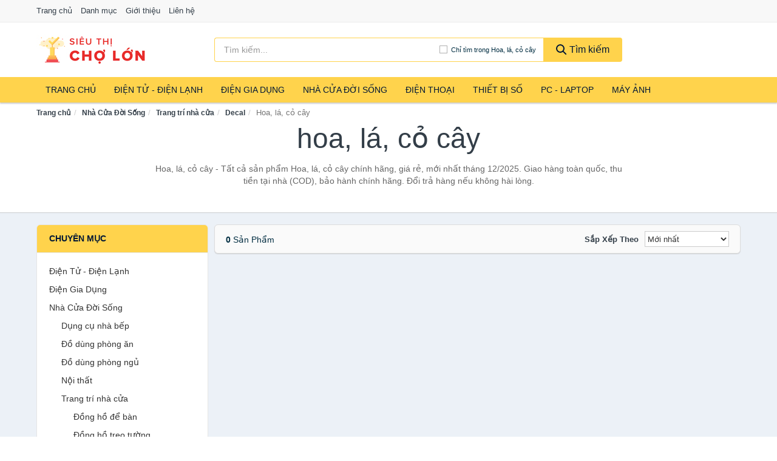

--- FILE ---
content_type: text/html; charset=UTF-8
request_url: https://sieuthicholon.com/hoa-la-co-cay-23844/
body_size: 9577
content:
<!DOCTYPE html><html lang="vi"><head prefix="og: http://ogp.me/ns# fb: http://ogp.me/ns/fb# article: http://ogp.me/ns/article#"><meta charset="utf-8"><!--[if IE]><meta http-equiv='X-UA-Compatible' content='IE=edge,chrome=1'><![endif]--><meta name="viewport" content="width=device-width,minimum-scale=1,initial-scale=1"><title>Hoa, lá, cỏ cây chính hãng, giá rẻ, mới nhất tháng 12/2025, Giao hàng, bảo hành toàn quốc | SieuThiChoLon.com</title><meta name="description" content="Hoa, lá, cỏ cây - Tất cả sản phẩm Hoa, lá, cỏ cây chính hãng, giá rẻ, mới nhất tháng 12/2025. Giao hàng toàn quốc, thu tiền tại nhà (COD), bảo hành chính hãng. Đổi trả hàng nếu không hài lòng."><meta name="keywords" content="Hoa, lá, cỏ cây chính hãng, giá rẻ, mới nhất tháng 12/2025. Giao hàng toàn quốc, thu tiền tại nhà (COD), bảo hành chính hãng. Đổi trả hàng nếu không hài lòng."><meta name="robots" content="noodp"/><meta itemprop="name" content="Hoa, lá, cỏ cây chính hãng, giá rẻ, mới nhất tháng 12/2025, Giao hàng, bảo hành toàn quốc | SieuThiChoLon.com"><meta itemprop="description" content="Hoa, lá, cỏ cây - Tất cả sản phẩm Hoa, lá, cỏ cây chính hãng, giá rẻ, mới nhất tháng 12/2025. Giao hàng toàn quốc, thu tiền tại nhà (COD), bảo hành chính hãng. Đổi trả hàng nếu không hài lòng."><meta itemprop="image" content="https://salt.tikicdn.com/cache/280x280/ts/product/cc/df/81/9790cb183f7887a3619542abc867f0ad.jpg"><meta name="twitter:card" content="summary"><meta name="twitter:site" content="SieuThiChoLon.com"><meta name="twitter:title" content="Hoa, lá, cỏ cây chính hãng, giá rẻ, mới nhất tháng 12/2025, Giao hàng, bảo hành toàn quốc | SieuThiChoLon.com"><meta name="twitter:description" content="Hoa, lá, cỏ cây - Tất cả sản phẩm Hoa, lá, cỏ cây chính hãng, giá rẻ, mới nhất tháng 12/2025. Giao hàng toàn quốc, thu tiền tại nhà (COD), bảo hành chính hãng. Đổi trả hàng nếu không hài lòng."><meta name="twitter:creator" content="@SieuThiChoLon"><meta name="twitter:image" content="https://salt.tikicdn.com/cache/280x280/ts/product/cc/df/81/9790cb183f7887a3619542abc867f0ad.jpg"><meta property="og:title" content="Hoa, lá, cỏ cây chính hãng, giá rẻ, mới nhất tháng 12/2025, Giao hàng, bảo hành toàn quốc | SieuThiChoLon.com" /><meta property="og:type" content="website" /><meta property="og:url" content="https://sieuthicholon.com/hoa-la-co-cay-23844/" /><meta property="og:image" content="https://salt.tikicdn.com/cache/280x280/ts/product/cc/df/81/9790cb183f7887a3619542abc867f0ad.jpg" /><meta property="og:description" content="Hoa, lá, cỏ cây - Tất cả sản phẩm Hoa, lá, cỏ cây chính hãng, giá rẻ, mới nhất tháng 12/2025. Giao hàng toàn quốc, thu tiền tại nhà (COD), bảo hành chính hãng. Đổi trả hàng nếu không hài lòng." /><meta property="og:locale" content="vi_VN" /><meta property="og:site_name" content="Siêu Thị Chợ Lớn" /><meta property="fb:app_id" content="486377225278667"/><link rel="canonical" href="https://sieuthicholon.com/hoa-la-co-cay-23844/" /><link rel="apple-touch-icon" sizes="180x180" href="https://c.mgg.vn/d/sieuthicholon.com/img/icons/apple-touch-icon.png"><link rel="icon" type="image/png" sizes="32x32" href="https://c.mgg.vn/d/sieuthicholon.com/img/icons/favicon-32x32.png"><link rel="icon" type="image/png" sizes="16x16" href="https://c.mgg.vn/d/sieuthicholon.com/img/icons/favicon-16x16.png"><link rel="manifest" href="https://sieuthicholon.com/webmanifest.json"><link rel="mask-icon" href="https://c.mgg.vn/d/sieuthicholon.com/img/icons/safari-pinned-tab.svg" color="#ffd34c"><link rel="shortcut icon" href="/favicon.ico"><meta name="apple-mobile-web-app-title" content="Siêu Thị Chợ Lớn"><meta name="application-name" content="Siêu Thị Chợ Lớn"><meta name="msapplication-TileColor" content="#e72b39"><meta name="msapplication-TileImage" content="https://c.mgg.vn/d/sieuthicholon.com/img/icons/mstile-144x144.png"><meta name="msapplication-config" content="https://c.mgg.vn/d/sieuthicholon.com/img/icons/browserconfig.xml"><meta name="theme-color" content="#ffd34c"><style type="text/css">html{font-family:-apple-system,BlinkMacSystemFont,"Segoe UI",Roboto,"Helvetica Neue",Arial,"Noto Sans",sans-serif,"Apple Color Emoji","Segoe UI Emoji","Segoe UI Symbol","Noto Color Emoji";-webkit-text-size-adjust:100%;-ms-text-size-adjust:100%}body{margin:0}article,aside,details,figcaption,figure,footer,header,hgroup,main,menu,nav,section,summary{display:block}audio,canvas,progress,video{display:inline-block;vertical-align:baseline}audio:not([controls]){display:none;height:0}[hidden],template{display:none}a{background-color:transparent}a:active,a:hover{outline:0}abbr[title]{border-bottom:1px dotted}b,strong{font-weight:600}dfn{font-style:italic}h1{margin:.67em 0;font-size:2em}mark{color:#000;background:#ff0}small{font-size:80%}sub,sup{position:relative;font-size:75%;line-height:0;vertical-align:baseline}sup{top:-.5em}sub{bottom:-.25em}img{border:0}svg:not(:root){overflow:hidden}figure{margin:1em 40px}hr{height:0;-webkit-box-sizing:content-box;-moz-box-sizing:content-box;box-sizing:content-box}pre{overflow:auto}code,kbd,pre,samp{font-family:monospace,monospace;font-size:1em}button,input,optgroup,select,textarea{margin:0;font:inherit;color:inherit}button{overflow:visible}button,select{text-transform:none}button,html input[type=button],input[type=reset],input[type=submit]{-webkit-appearance:button;cursor:pointer}button[disabled],html input[disabled]{cursor:default}button::-moz-focus-inner,input::-moz-focus-inner{padding:0;border:0}input{line-height:normal}input[type=checkbox],input[type=radio]{-webkit-box-sizing:border-box;-moz-box-sizing:border-box;box-sizing:border-box;padding:0}input[type=number]::-webkit-inner-spin-button,input[type=number]::-webkit-outer-spin-button{height:auto}input[type=search]{-webkit-box-sizing:content-box;-moz-box-sizing:content-box;box-sizing:content-box;-webkit-appearance:textfield}input[type=search]::-webkit-search-cancel-button,input[type=search]::-webkit-search-decoration{-webkit-appearance:none}fieldset{padding:.35em .625em .75em;margin:0 2px;border:1px solid silver}legend{padding:0;border:0}textarea{overflow:auto}optgroup{font-weight:600}table{border-spacing:0;border-collapse:collapse}td,th{padding:0}</style><link href="https://c.mgg.vn/d/sieuthicholon.com/css/s1.css" rel="stylesheet"><!--[if lt IE 9]><script src="https://oss.maxcdn.com/html5shiv/3.7.3/html5shiv.min.js"></script><script src="https://oss.maxcdn.com/respond/1.4.2/respond.min.js"></script><![endif]--><script src="https://cdn.onesignal.com/sdks/OneSignalSDK.js" async=""></script><script>var OneSignal = window.OneSignal || [];OneSignal.push(function() {OneSignal.init({appId: "7862d126-b5d8-4dd9-b11e-443f13daf6e6"});});</script></head><body itemscope="" itemtype="http://schema.org/WebPage"><div id="header-top"><header itemscope="" itemtype="http://schema.org/WPHeader"><div id="top-header" class="hidden-xs"><div class="container"><div class="row"><div class="col-sm-12"><a href="https://sieuthicholon.com/" title="Trang chủ">Trang chủ</a> <a href="https://sieuthicholon.com/danh-muc/" title="Danh mục">Danh mục</a> <a href="https://sieuthicholon.com/p/gioi-thieu.html" title="Giới thiệu">Giới thiệu</a> <a href="https://sieuthicholon.com/p/lien-he.html" title="Liên hệ">Liên hệ</a></div></div></div></div><div id="main-header"><div class="container"><div class="row"><div class="col-xs-12 col-sm-4 col-md-3"><button type="button" class="visible-xs bnam-menu is-closed" data-toggle="offcanvas" aria-label="Menu"><span class="hamb-top"></span><span class="hamb-middle"></span><span class="hamb-bottom"></span></button><a href="https://sieuthicholon.com/" class="logo" itemprop="headline" title="SieuThiChoLon.com"><img data-original="https://c.mgg.vn/d/sieuthicholon.com/img/logo_header.jpg" class="lazy" alt="Siêu Thị Chợ Lớn" src="[data-uri]" width="auto" height="auto"><noscript><img src="https://c.mgg.vn/d/sieuthicholon.com/img/logo_header.jpg" alt="Siêu Thị Chợ Lớn" srcset="https://c.mgg.vn/d/sieuthicholon.com/img/logo_header@2x.jpg 2x"></noscript><span class="hidden" itemprop="description">Siêu Thị Chợ Lớn</span></a></div><div id="header-search" class="hidden-xs col-sm-8 col-md-7"><form method="GET" action="https://sieuthicholon.com/" itemprop="potentialAction" itemscope="" itemtype="http://schema.org/SearchAction"><meta itemprop="target" content="https://sieuthicholon.com/?s={s}"><div class="input-group form"><input type="text" name="s" class="form-control" placeholder="Tìm kiếm..." aria-label="Tìm kiếm thương hiệu" value="" id="search-top"><span class="input-group-btn"><span class="btn search-category" data-cat='hoa-la-co-cay-23844'>Chỉ tìm trong Hoa, lá, cỏ cây</span><button class="btn btn-search-top" type="submit"><span class="s-icon"><span class="s-icon-circle"></span><span class="s-icon-rectangle"></span></span> Tìm kiếm</button></span></div></form></div></div></div></div></header></div><div id="search-mobi" class="container visible-xs"><div class="row"><div class="col-xs-12"><form method="GET" action="https://sieuthicholon.com/"><div class="input-group form"><input name="s" class="search-top form-control" placeholder="Tìm kiếm..." value="" type="text" aria-label="Tìm kiếm thương hiệu"><span class="input-group-btn"><button class="btn btn-danger btn-search-top" type="submit">Tìm kiếm</button></span></div></form></div></div></div><div id="header-nav"><div class="container"><nav id="main-nav" itemscope itemtype="http://schema.org/SiteNavigationElement" aria-label="Main navigation"><ul class="menu"><li><a href="https://sieuthicholon.com/" title="Trang chủ">Trang chủ</a></li><li class="dropdown"><a href="https://sieuthicholon.com/dien-tu-dien-lanh-4335/" title="Điện Tử - Điện Lạnh">Điện Tử - Điện Lạnh</a><ul class="dropdown-menu"><li><a href="https://sieuthicholon.com/tivi-5129/" title="Tivi">Tivi</a></li><li><a href="https://sieuthicholon.com/am-thanh-phu-kien-tivi-26682/" title="Âm thanh & Phụ kiện Tivi">Âm thanh & Phụ kiện Tivi</a></li><li><a href="https://sieuthicholon.com/may-giat-3976/" title="Máy giặt">Máy giặt</a></li><li><a href="https://sieuthicholon.com/may-say-quan-ao-3977/" title="Máy sấy quần áo">Máy sấy quần áo</a></li><li><a href="https://sieuthicholon.com/may-rua-chen-3978/" title="Máy rửa chén">Máy rửa chén</a></li><li><a href="https://sieuthicholon.com/may-lanh-may-dieu-hoa-3979/" title="Máy lạnh - Máy điều hòa">Máy lạnh - Máy điều hòa</a></li><li><a href="https://sieuthicholon.com/may-nuoc-nong-3980/" title="Máy nước nóng">Máy nước nóng</a></li><li><a href="https://sieuthicholon.com/tu-lanh-2442/" title="Tủ lạnh">Tủ lạnh</a></li><li><a href="https://sieuthicholon.com/tu-dong-tu-mat-3982/" title="Tủ đông - Tủ mát">Tủ đông - Tủ mát</a></li><li><a href="https://sieuthicholon.com/tu-uop-ruou-3983/" title="Tủ ướp rượu">Tủ ướp rượu</a></li><li><a href="https://sieuthicholon.com/phu-kien-dien-lanh-8188/" title="Phụ kiện điện lạnh">Phụ kiện điện lạnh</a></li></ul></li><li class="dropdown o-col"><a href="https://sieuthicholon.com/dien-gia-dung-1996/" title="Điện Gia Dụng">Điện Gia Dụng</a><ul class="dropdown-menu"><li><a href="https://sieuthicholon.com/do-dung-nha-bep-1998/" title="Đồ dùng nhà bếp">Đồ dùng nhà bếp</a></li><li><a href="https://sieuthicholon.com/thiet-bi-gia-dinh-2060/" title="Thiết bị gia đình">Thiết bị gia đình</a></li></ul></li><li class="dropdown"><a href="https://sieuthicholon.com/nha-cua-doi-song-1997/" title="Nhà Cửa Đời Sống">Nhà Cửa Đời Sống</a><ul class="dropdown-menu"><li><a href="https://sieuthicholon.com/nha-bep-2065/" title="Dụng cụ nhà bếp">Dụng cụ nhà bếp</a></li><li><a href="https://sieuthicholon.com/phong-an-2068/" title="Đồ dùng phòng ăn">Đồ dùng phòng ăn</a></li><li><a href="https://sieuthicholon.com/do-dung-phong-ngu-8427/" title="Đồ dùng phòng ngủ">Đồ dùng phòng ngủ</a></li><li><a href="https://sieuthicholon.com/noi-that-2264/" title="Nội thất">Nội thất</a></li><li><a href="https://sieuthicholon.com/trang-tri-nha-cua-2087/" title="Trang trí nhà cửa">Trang trí nhà cửa</a></li><li><a href="https://sieuthicholon.com/den-thiet-bi-chieu-sang-2129/" title="Đèn & thiết bị chiếu sáng">Đèn & thiết bị chiếu sáng</a></li><li><a href="https://sieuthicholon.com/ngoai-troi-san-vuon-2337/" title="Ngoài trời & sân vườn">Ngoài trời & sân vườn</a></li><li><a href="https://sieuthicholon.com/do-dung-va-thiet-bi-nha-tam-2080/" title="Đồ dùng và thiết bị nhà tắm">Đồ dùng và thiết bị nhà tắm</a></li><li><a href="https://sieuthicholon.com/sua-chua-nha-cua-2088/" title="Sửa chữa nhà cửa">Sửa chữa nhà cửa</a></li><li><a href="https://sieuthicholon.com/nhac-cu-10182/" title="Nhạc cụ">Nhạc cụ</a></li><li><a href="https://sieuthicholon.com/hoa-tuoi-va-cay-canh-18966/" title="Hoa tươi và cây cảnh">Hoa tươi và cây cảnh</a></li><li><a href="https://sieuthicholon.com/thiet-bi-dieu-khien-thong-minh-20606/" title="Thiết bị điều khiển thông minh">Thiết bị điều khiển thông minh</a></li><li><a href="https://sieuthicholon.com/dung-cu-diet-chuot-con-trung-23118/" title="Dụng cụ diệt chuột, côn trùng">Dụng cụ diệt chuột, côn trùng</a></li><li><a href="https://sieuthicholon.com/pin-va-dung-cu-sac-pin-23126/" title="Pin và dụng cụ sạc pin">Pin và dụng cụ sạc pin</a></li><li><a href="https://sieuthicholon.com/o-cam-dien-2135/" title="Ổ cắm điện">Ổ cắm điện</a></li><li><a href="https://sieuthicholon.com/dung-cu-ve-sinh-23132/" title="Dụng cụ vệ sinh">Dụng cụ vệ sinh</a></li><li><a href="https://sieuthicholon.com/phu-kien-giat-ui-23158/" title="Phụ kiện giặt ủi">Phụ kiện giặt ủi</a></li><li><a href="https://sieuthicholon.com/bao-ve-nha-cua-23160/" title="Bảo vệ nhà cửa">Bảo vệ nhà cửa</a></li><li><a href="https://sieuthicholon.com/do-tho-cung-23168/" title="Đồ thờ cúng">Đồ thờ cúng</a></li><li><a href="https://sieuthicholon.com/vat-pham-phong-thuy-5962/" title="Vật phẩm phong thủy">Vật phẩm phong thủy</a></li><li><a href="https://sieuthicholon.com/on-ap-bien-ap-11968/" title="Ổn áp, biến áp">Ổn áp, biến áp</a></li></ul></li><li class="dropdown o-col"><a href="https://sieuthicholon.com/dien-thoai-may-tinh-bang-1903/" title="Điện Thoại - Máy Tính Bảng">Điện Thoại</a><ul class="dropdown-menu"><li><a href="https://sieuthicholon.com/dien-thoai-smartphone-1909/" title="Điện thoại Smartphone">Điện thoại Smartphone</a></li><li><a href="https://sieuthicholon.com/may-tinh-bang-1908/" title="Máy tính bảng">Máy tính bảng</a></li><li><a href="https://sieuthicholon.com/may-doc-sach-28970/" title="Máy đọc sách">Máy đọc sách</a></li><li><a href="https://sieuthicholon.com/dien-thoai-pho-thong-1910/" title="Điện thoại phổ thông">Điện thoại phổ thông</a></li><li><a href="https://sieuthicholon.com/dien-thoai-ban-8175/" title="Điện thoại bàn">Điện thoại bàn</a></li></ul></li><li class="dropdown o-col"><a href="https://sieuthicholon.com/thiet-bi-so-1929/" title="Thiết Bị Số">Thiết Bị Số</a><ul class="dropdown-menu"><li><a href="https://sieuthicholon.com/thiet-bi-am-thanh-va-phu-kien-8329/" title="Thiết bị âm thanh và phụ kiện">Thiết bị âm thanh và phụ kiện</a></li><li><a href="https://sieuthicholon.com/thiet-bi-choi-game-va-phu-kien-2781/" title="Thiết bị chơi game và phụ kiện">Thiết bị chơi game và phụ kiện</a></li><li><a href="https://sieuthicholon.com/thiet-bi-deo-thong-minh-va-phu-kien-8153/" title="Thiết bị đeo thông minh và phụ kiện">Thiết bị đeo thông minh và phụ kiện</a></li><li><a href="https://sieuthicholon.com/thiet-bi-thong-minh-va-linh-kien-dien-tu-28546/" title="Thiết bị thông minh và linh kiện điện tử">Thiết bị thông minh và linh kiện điện tử</a></li><li><a href="https://sieuthicholon.com/phu-kien-dien-thoai-va-may-tinh-bang-8328/" title="Phụ kiện điện thoại và máy tính bảng">Phụ kiện điện thoại và máy tính bảng</a></li><li><a href="https://sieuthicholon.com/phu-kien-may-tinh-va-laptop-28784/" title="Phụ kiện máy tính và Laptop">Phụ kiện máy tính và Laptop</a></li></ul></li><li class="dropdown o-col"><a href="https://sieuthicholon.com/may-vi-tinh-laptop-1960/" title="Máy Vi Tính - Laptop">PC - Laptop</a><ul class="dropdown-menu"><li><a href="https://sieuthicholon.com/laptop-8209/" title="Laptop">Laptop</a></li><li><a href="https://sieuthicholon.com/pc-may-tinh-bo-8207/" title="PC - Máy Tính Bộ">PC - Máy Tính Bộ</a></li><li><a href="https://sieuthicholon.com/thiet-bi-luu-tru-8174/" title="Thiết bị lưu trữ">Thiết bị lưu trữ</a></li><li><a href="https://sieuthicholon.com/thiet-bi-mang-2777/" title="Thiết bị mạng">Thiết bị mạng</a></li><li><a href="https://sieuthicholon.com/linh-kien-phu-kien-may-tinh-8243/" title="Linh kiện máy tính, phụ kiện máy tính">Linh kiện máy tính, phụ kiện máy tính</a></li><li><a href="https://sieuthicholon.com/thiet-bi-van-phong-thiet-bi-ngoai-vi-12998/" title="Thiết bị văn phòng - Thiết bị ngoại vi">Thiết bị văn phòng - Thiết bị ngoại vi</a></li></ul></li><li class="dropdown o-col"><a href="https://sieuthicholon.com/may-anh-quay-phim-1915/" title="Máy Ảnh - Quay Phim">Máy Ảnh</a><ul class="dropdown-menu"><li><a href="https://sieuthicholon.com/may-anh-28920/" title="Máy ảnh">Máy ảnh</a></li><li><a href="https://sieuthicholon.com/phu-kien-may-anh-may-quay-1932/" title="Phụ kiện máy ảnh, máy quay">Phụ kiện máy ảnh, máy quay</a></li><li><a href="https://sieuthicholon.com/balo-tui-dung-bao-da-1954/" title="Balo - Túi đựng - Bao da">Balo - Túi đựng - Bao da</a></li><li><a href="https://sieuthicholon.com/ong-kinh-ong-ngam-28908/" title="Ống kính, ống ngắm">Ống kính, ống ngắm</a></li><li><a href="https://sieuthicholon.com/ong-kinh-lens-may-anh-2871/" title="Ống kính (Lens)">Ống kính (Lens)</a></li><li><a href="https://sieuthicholon.com/thiet-bi-anh-sang-28928/" title="Thiết bị ánh sáng">Thiết bị ánh sáng</a></li><li><a href="https://sieuthicholon.com/thiet-bi-quay-phim-28936/" title="Thiết bị quay phim">Thiết bị quay phim</a></li><li><a href="https://sieuthicholon.com/camera-giam-sat-4191/" title="Camera giám sát">Camera giám sát</a></li><li><a href="https://sieuthicholon.com/may-bay-camera-va-phu-kien-8161/" title="Máy bay camera và phụ kiện">Máy bay camera và phụ kiện</a></li><li><a href="https://sieuthicholon.com/camera-hanh-trinh-action-camera-va-phu-kien-28948/" title="Camera hành trình - Action camera và phụ kiện">Camera hành trình - Action camera và phụ kiện</a></li></ul></li></ul></nav></div></div><div class="overlay"></div><script type="application/ld+json">{"@context":"http://schema.org","@type":"BreadcrumbList","itemListElement":[{"@type":"ListItem","position":1,"item":{"@id":"https://sieuthicholon.com/","name":"Siêu Thị Chợ Lớn"}},{"@type":"ListItem","position":2,"item":{"@id":"https://sieuthicholon.com/nha-cua-doi-song-1883/","name":"Nhà Cửa Đời Sống"}},{"@type":"ListItem","position":3,"item":{"@id":"https://sieuthicholon.com/trang-tri-nha-cua-1973/","name":"Trang trí nhà cửa"}},{"@type":"ListItem","position":4,"item":{"@id":"https://sieuthicholon.com/decal-23728/","name":"Decal"}},{"@type":"ListItem","position":5,"item":{"@id":"https://sieuthicholon.com/hoa-la-co-cay-23844/","name":"Hoa, lá, cỏ cây"}}]}</script><div id="breadcrumb"><div class="container"><ol class="breadcrumb"><li><a href="https://sieuthicholon.com/" title="Trang chủ Siêu Thị Chợ Lớn">Trang chủ</a></li><li><a href="https://sieuthicholon.com/nha-cua-doi-song-1883/" title="Nhà Cửa Đời Sống">Nhà Cửa Đời Sống</a></li><li><a href="https://sieuthicholon.com/trang-tri-nha-cua-1973/" title="Trang trí nhà cửa">Trang trí nhà cửa</a></li><li><a href="https://sieuthicholon.com/decal-23728/" title="Decal">Decal</a></li><li class="active hidden-xs">Hoa, lá, cỏ cây</li></ol></div></div><main><div id="main_head" class="box-shadow"><div class="container"><div class="row text-center"><h1 class="page-title">Hoa, lá, cỏ cây</h1><div class="page-desc col-xs-12 col-xs-offset-0 col-sm-10 col-sm-offset-1 col-md-8 col-md-offset-2">Hoa, lá, cỏ cây - Tất cả sản phẩm Hoa, lá, cỏ cây chính hãng, giá rẻ, mới nhất tháng 12/2025. Giao hàng toàn quốc, thu tiền tại nhà (COD), bảo hành chính hãng. Đổi trả hàng nếu không hài lòng.</div></div></div></div><div id="main" class="container"><div class="row"><div id="bn_l" class="hidden-xs col-sm-3"><aside class="sidebar sidebar-left"><div class="widget widget-product-cat"><h2 class="widget-title">Chuyên mục</h2><div class="widget-content"><ul><li><a href="https://sieuthicholon.com/dien-tu-dien-lanh-4335/" title="Điện Tử - Điện Lạnh">Điện Tử - Điện Lạnh</a></li><li><a href="https://sieuthicholon.com/dien-gia-dung-1996/" title="Điện Gia Dụng">Điện Gia Dụng</a></li><li><a href="https://sieuthicholon.com/nha-cua-doi-song-1997/" title="Nhà Cửa Đời Sống">Nhà Cửa Đời Sống</a><ul><li><a href="https://sieuthicholon.com/nha-bep-2065/" title="Dụng cụ nhà bếp">Dụng cụ nhà bếp</a></li><li><a href="https://sieuthicholon.com/phong-an-2068/" title="Đồ dùng phòng ăn">Đồ dùng phòng ăn</a></li><li><a href="https://sieuthicholon.com/do-dung-phong-ngu-8427/" title="Đồ dùng phòng ngủ">Đồ dùng phòng ngủ</a></li><li><a href="https://sieuthicholon.com/noi-that-2264/" title="Nội thất">Nội thất</a></li><li><a href="https://sieuthicholon.com/trang-tri-nha-cua-2087/" title="Trang trí nhà cửa">Trang trí nhà cửa</a><ul><li><a href="https://sieuthicholon.com/dong-ho-de-ban-2254/" title="Đồng hồ để bàn">Đồng hồ để bàn</a></li><li><a href="https://sieuthicholon.com/dong-ho-treo-tuong-2898/" title="Đồng hồ treo tường">Đồng hồ treo tường</a></li><li><a href="https://sieuthicholon.com/thap-dong-ho-23840/" title="Tháp đồng hồ">Tháp đồng hồ</a></li><li><a href="https://sieuthicholon.com/decal-23842/" title="Decal">Decal</a><ul><li><a href="https://sieuthicholon.com/hoa-la-co-cay-23844/" class="active" title="Hoa, lá, cỏ cây">Hoa, lá, cỏ cây</a><ul></ul></li><li><a href="https://sieuthicholon.com/dong-vat-23846/" title="Động vật">Động vật</a></li><li><a href="https://sieuthicholon.com/thong-diep-chu-23848/" title="Thông điệp chữ">Thông điệp chữ</a></li><li><a href="https://sieuthicholon.com/cac-nuoc-23850/" title="Các nước">Các nước</a></li><li><a href="https://sieuthicholon.com/tinh-yeu-23852/" title="Tình yêu">Tình yêu</a></li><li><a href="https://sieuthicholon.com/hoat-hinh-23854/" title="Hoạt hình">Hoạt hình</a></li><li><a href="https://sieuthicholon.com/3d-23856/" title="3D">3D</a></li><li><a href="https://sieuthicholon.com/do-chieu-cao-23858/" title="Đo chiều cao">Đo chiều cao</a></li><li><a href="https://sieuthicholon.com/khung-tranh-anh-23860/" title="Khung tranh ảnh">Khung tranh ảnh</a></li><li><a href="https://sieuthicholon.com/trang-tri-o-cam-dien-23862/" title="Trang trí ổ cắm điện">Trang trí ổ cắm điện</a></li><li><a href="https://sieuthicholon.com/trang-tri-chan-tuong-23864/" title="Trang trí chân tường">Trang trí chân tường</a></li><li><a href="https://sieuthicholon.com/trang-tri-noel-23866/" title="Trang trí noel">Trang trí noel</a></li><li><a href="https://sieuthicholon.com/trang-tri-tet-23868/" title="Trang trí Tết">Trang trí Tết</a></li><li><a href="https://sieuthicholon.com/phong-canh-27312/" title="Phong cảnh">Phong cảnh</a></li><li><a href="https://sieuthicholon.com/phong-thuy-27314/" title="Phong thủy">Phong thủy</a></li><li><a href="https://sieuthicholon.com/da-quang-27318/" title="Dạ quang">Dạ quang</a></li><li><a href="https://sieuthicholon.com/decal-khac-23870/" title="Decal khác">Decal khác</a></li></ul></li><li><a href="https://sieuthicholon.com/decal-dan-tuong-3824/" title="Giấy dán tường">Giấy dán tường</a></li><li><a href="https://sieuthicholon.com/giay-dan-kinh-23892/" title="Giấy dán kính">Giấy dán kính</a></li><li><a href="https://sieuthicholon.com/vat-pham-trang-tri-11676/" title="Vật phẩm trang trí">Vật phẩm trang trí</a></li><li><a href="https://sieuthicholon.com/hoa-trang-tri-7827/" title="Hoa trang trí">Hoa trang trí</a></li><li><a href="https://sieuthicholon.com/moc-treo-moc-dan-tuong-2477/" title="Móc treo, móc dán tường">Móc treo, móc dán tường</a></li><li><a href="https://sieuthicholon.com/tranh-dong-ho-2094/" title="Tranh đồng hồ">Tranh đồng hồ</a></li><li><a href="https://sieuthicholon.com/tranh-trang-tri-11336/" title="Tranh trang trí">Tranh trang trí</a></li><li><a href="https://sieuthicholon.com/nen-trang-tri-23914/" title="Nến trang trí">Nến trang trí</a></li><li><a href="https://sieuthicholon.com/do-dot-tinh-dau-23916/" title="Đồ đốt tinh dầu">Đồ đốt tinh dầu</a></li><li><a href="https://sieuthicholon.com/phu-dieu-23918/" title="Phù điêu">Phù điêu</a></li><li><a href="https://sieuthicholon.com/trang-tri-nha-cua-khac-23920/" title="Trang trí nhà cửa khác">Trang trí nhà cửa khác</a></li><li><a href="https://sieuthicholon.com/binh-hoa-6625/" title="Bình hoa">Bình hoa</a></li></ul></li><li><a href="https://sieuthicholon.com/den-thiet-bi-chieu-sang-2129/" title="Đèn & thiết bị chiếu sáng">Đèn & thiết bị chiếu sáng</a></li><li><a href="https://sieuthicholon.com/ngoai-troi-san-vuon-2337/" title="Ngoài trời & sân vườn">Ngoài trời & sân vườn</a></li><li><a href="https://sieuthicholon.com/do-dung-va-thiet-bi-nha-tam-2080/" title="Đồ dùng và thiết bị nhà tắm">Đồ dùng và thiết bị nhà tắm</a></li><li><a href="https://sieuthicholon.com/sua-chua-nha-cua-2088/" title="Sửa chữa nhà cửa">Sửa chữa nhà cửa</a></li><li><a href="https://sieuthicholon.com/nhac-cu-10182/" title="Nhạc cụ">Nhạc cụ</a></li><li><a href="https://sieuthicholon.com/hoa-tuoi-va-cay-canh-18966/" title="Hoa tươi và cây cảnh">Hoa tươi và cây cảnh</a></li><li><a href="https://sieuthicholon.com/thiet-bi-dieu-khien-thong-minh-20606/" title="Thiết bị điều khiển thông minh">Thiết bị điều khiển thông minh</a></li><li><a href="https://sieuthicholon.com/dung-cu-diet-chuot-con-trung-23118/" title="Dụng cụ diệt chuột, côn trùng">Dụng cụ diệt chuột, côn trùng</a></li><li><a href="https://sieuthicholon.com/pin-va-dung-cu-sac-pin-23126/" title="Pin và dụng cụ sạc pin">Pin và dụng cụ sạc pin</a></li><li><a href="https://sieuthicholon.com/o-cam-dien-2135/" title="Ổ cắm điện">Ổ cắm điện</a></li><li><a href="https://sieuthicholon.com/dung-cu-ve-sinh-23132/" title="Dụng cụ vệ sinh">Dụng cụ vệ sinh</a></li><li><a href="https://sieuthicholon.com/phu-kien-giat-ui-23158/" title="Phụ kiện giặt ủi">Phụ kiện giặt ủi</a></li><li><a href="https://sieuthicholon.com/bao-ve-nha-cua-23160/" title="Bảo vệ nhà cửa">Bảo vệ nhà cửa</a></li><li><a href="https://sieuthicholon.com/do-tho-cung-23168/" title="Đồ thờ cúng">Đồ thờ cúng</a></li><li><a href="https://sieuthicholon.com/vat-pham-phong-thuy-5962/" title="Vật phẩm phong thủy">Vật phẩm phong thủy</a></li><li><a href="https://sieuthicholon.com/on-ap-bien-ap-11968/" title="Ổn áp, biến áp">Ổn áp, biến áp</a></li></ul></li><li><a href="https://sieuthicholon.com/dien-thoai-may-tinh-bang-1903/" title="Điện Thoại - Máy Tính Bảng">Điện Thoại - Máy Tính Bảng</a></li><li><a href="https://sieuthicholon.com/thiet-bi-so-1929/" title="Thiết Bị Số">Thiết Bị Số</a></li><li><a href="https://sieuthicholon.com/may-vi-tinh-laptop-1960/" title="Máy Vi Tính - Laptop">Máy Vi Tính - Laptop</a></li><li><a href="https://sieuthicholon.com/may-anh-quay-phim-1915/" title="Máy Ảnh - Quay Phim">Máy Ảnh - Quay Phim</a></li></ul></div></div><div class="widget widget-product-brand"><h2 class="widget-title">Thương hiệu</h2><div class="widget-content"><div id="widget_search_brand"><input type="text" class="form-control" aria-label="Tìm Thương hiệu"></div></div></div><div class="widget widget-filter-price hide"><h2 class="widget-title title14">Giá</h2><div class="widget-content"><div class="range-filter"><div id="slider-range"></div><form id="loc_gia" class="text-center" action="https://sieuthicholon.com/hoa-la-co-cay-23844/" method="GET"><div id="amount"></div><div style="padding-top: 10px"><button class="btn-filter">Lọc giá</button></div></form></div></div></div></aside></div><div id="bn_r" class="col-xs-12 col-sm-9"><section class="product-box"><div id="product_filter" class="box-shadow"><div id="box_count_product"><strong>0</strong> sản phẩm</div><div class="box_filter pull-right"><form class="form-inline" method="GET"><label>Sắp xếp theo </label><select class="form-control" name="sap-xep" aria-label="Sắp xếp"><option value="moi-nhat">Mới nhất</option><option value="gia-tang">Giá từ thấp đến cao</option><option value="gia-giam">Giá từ cao đến thấp</option></select></form></div></div><div class="product-list row"></div></section></div></div></div><div id="main_bottom" class="box-shadow"><div class="container"><section class="category-description"><h2>Xu hướng Hoa, lá, cỏ cây</h2><p id="tag"><a href="https://sieuthicholon.com/tag/guong-dan-tuong-ti/" title="gương dán tường" rel="tag">gương dán tường</a> <a href="https://sieuthicholon.com/tag/decor-dan-tuong-ti/" title="decor dan tuong" rel="tag">decor dan tuong</a> <a href="https://sieuthicholon.com/tag/decal-van-go-ti/" title="decal vân gỗ" rel="tag">decal vân gỗ</a> <a href="https://sieuthicholon.com/tag/giay-dan-tuong-cao-cap-ti/" title="giấy dán tường cao cấp" rel="tag">giấy dán tường cao cấp</a> <a href="https://sieuthicholon.com/tag/decal-dan-tuong-dep-ti/" title="decal dán tường đẹp" rel="tag">decal dán tường đẹp</a> <a href="https://sieuthicholon.com/tag/decal-xanh-ti/" title="decal xanh" rel="tag">decal xanh</a> <a href="https://sieuthicholon.com/tag/decal-tet-2024-ti/" title="decal tet 2024" rel="tag">decal tet 2024</a> <a href="https://sieuthicholon.com/tag/tranh-3d-dan-kinh-cua-so-ti/" title="tranh 3d dán kính cửa sổ" rel="tag">tranh 3d dán kính cửa sổ</a> <a href="https://sieuthicholon.com/tag/tranh-dan-tuong-3d-kho-lon-ti/" title="tranh dán tường 3d khổ lớn" rel="tag">tranh dán tường 3d khổ lớn</a> <a href="https://sieuthicholon.com/tag/giay-dan-tuong-phong-ngu-ti/" title="giấy dán tường phòng ngủ" rel="tag">giấy dán tường phòng ngủ</a> <a href="https://sieuthicholon.com/tag/dan-tuong-ti/" title="dán tường" rel="tag">dán tường</a> <a href="https://sieuthicholon.com/tag/tranh-dan-tuong-phong-khach-ti/" title="trạnh dán tường phòng khách" rel="tag">trạnh dán tường phòng khách</a> <a href="https://sieuthicholon.com/tag/da-dan-do-ti/" title="da dán đỏ" rel="tag">da dán đỏ</a> <a href="https://sieuthicholon.com/tag/mieng-dan-trang-tri-tuong-ti/" title="miếng dán trang trí tường" rel="tag">miếng dán trang trí tường</a> <a href="https://sieuthicholon.com/tag/decal-trang-tri-ti/" title="decal trang trí" rel="tag">decal trang trí</a> <a href="https://sieuthicholon.com/tag/ban-do-the-gioi-dan-tuong-3d-ti/" title="bản đồ thế giới dán tường 3d" rel="tag">bản đồ thế giới dán tường 3d</a> <a href="https://sieuthicholon.com/tag/giay-dan-tuong-nha-ve-sinh-ti/" title="giấy dán tường nhà vệ sinh" rel="tag">giấy dán tường nhà vệ sinh</a> <a href="https://sieuthicholon.com/tag/giay-dan-tuong-xop-ti/" title="giấy dán tường xốp" rel="tag">giấy dán tường xốp</a> <a href="https://sieuthicholon.com/tag/giay-gian-tuong-ti/" title="giấy gián tường" rel="tag">giấy gián tường</a> <a href="https://sieuthicholon.com/tag/dan-chan-tuong-ti/" title="dán chân tường" rel="tag">dán chân tường</a> <a href="https://sieuthicholon.com/tag/giay-dan-tuong-gia-hoa-cuong-ti/" title="giấy dán tường giả hoa cương" rel="tag">giấy dán tường giả hoa cương</a> <a href="https://sieuthicholon.com/tag/decal-dan-tuong-ti/" title="decal dán tường" rel="tag">decal dán tường</a> <a href="https://sieuthicholon.com/tag/decal-dan-tuong-hoa-sen-ti/" title="decal dán tường hoa sen" rel="tag">decal dán tường hoa sen</a> <a href="https://sieuthicholon.com/tag/tranh-dan-con-vat-ti/" title="tranh dán con vật" rel="tag">tranh dán con vật</a> <a href="https://sieuthicholon.com/tag/decor-dan-tuong-hoa-sen-ti/" title="decor dan tuong hoa sen" rel="tag">decor dan tuong hoa sen</a> <a href="https://sieuthicholon.com/tag/tranh-dan-tuong-ti/" title="tranh dán tuong" rel="tag">tranh dán tuong</a> <a href="https://sieuthicholon.com/tag/giay-dan-hoa-sen-ti/" title="giay dan hoa sen" rel="tag">giay dan hoa sen</a> <a href="https://sieuthicholon.com/tag/giay-dan-tuong-phong-canh-ti/" title="giấy dán tường phong cảnh" rel="tag">giấy dán tường phong cảnh</a> <a href="https://sieuthicholon.com/tag/dan-tuong-am-ti/" title="dán tường ẩm" rel="tag">dán tường ẩm</a> <a href="https://sieuthicholon.com/tag/tham-phong-khach-ti/" title="thảm phòng khách" rel="tag">thảm phòng khách</a> <a href="https://sieuthicholon.com/tag/keo-dan-giay-dan-tuong-ti/" title="keo dán giấy dán tường" rel="tag">keo dán giấy dán tường</a> <a href="https://sieuthicholon.com/tag/decal-trang-tri-giang-sinh-ti/" title="decal trang trí giáng sinh" rel="tag">decal trang trí giáng sinh</a> <a href="https://sieuthicholon.com/tag/giay-da-gach-dan-tuong-ti/" title="giay da gach dan tuong" rel="tag">giay da gach dan tuong</a> <a href="https://sieuthicholon.com/tag/tranh-treo-tuong-ti/" title="tranh treo tường" rel="tag">tranh treo tường</a> <a href="https://sieuthicholon.com/tag/mieng-xop-dan-tuong-ti/" title="miếng xốp dán tường" rel="tag">miếng xốp dán tường</a> <a href="https://sieuthicholon.com/tag/tranh-dan-tuong-cho-be-ti/" title="tranh dán tường cho bé" rel="tag">tranh dán tường cho bé</a> <a href="https://sieuthicholon.com/tag/tranh-decor-dan-tuong-ti/" title="tranh decor dán tường" rel="tag">tranh decor dán tường</a> <a href="https://sieuthicholon.com/tag/mieng-dan-op-tuong-gia-da-ti/" title="miếng dán ốp tường giả đá" rel="tag">miếng dán ốp tường giả đá</a> <a href="https://sieuthicholon.com/tag/giay-dan-kinh-ti/" title="giấy dán kính" rel="tag">giấy dán kính</a> <a href="https://sieuthicholon.com/tag/tranh-dan-tuong-phong-canh-ti/" title="tranh dán tuong phong cảnh" rel="tag">tranh dán tuong phong cảnh</a> <a href="https://sieuthicholon.com/tag/do-chieu-cao-ti/" title="đo chiều cao" rel="tag">đo chiều cao</a> <a href="https://sieuthicholon.com/tag/tranh-dan-tuong-3d-ti/" title="tranh dán tường 3d" rel="tag">tranh dán tường 3d</a> <a href="https://sieuthicholon.com/tag/dan-tu-lanh-ti/" title="dán tủ lạnh" rel="tag">dán tủ lạnh</a> <a href="https://sieuthicholon.com/tag/dcan-hoa-sen-ti/" title="dcan hoa sen" rel="tag">dcan hoa sen</a> <a href="https://sieuthicholon.com/tag/xop-dan-tuong-ti/" title="xốp dán tường" rel="tag">xốp dán tường</a> <a href="https://sieuthicholon.com/tag/tranh-3d-dan-tuong-ti/" title="tranh 3d dán tường" rel="tag">tranh 3d dán tường</a> <a href="https://sieuthicholon.com/tag/bang-dan-tuong-ti/" title="bảng dán tường" rel="tag">bảng dán tường</a> <a href="https://sieuthicholon.com/tag/tranh-lua-dan-tuong-ti/" title="tranh lụa dán tường" rel="tag">tranh lụa dán tường</a> <a href="https://sieuthicholon.com/tag/decanl-dan-tuong-cay-xanh-ti/" title="decanl dán tường cây xanh" rel="tag">decanl dán tường cây xanh</a> <a href="https://sieuthicholon.com/tag/tranh-dan-phong-ngu-ti/" title="tranh dán phòng ngủ" rel="tag">tranh dán phòng ngủ</a></p></section></div></div></main><footer id="footer"><div id="footer_main"><div class="container"><div class="row"><div class="col-xs-12 col-sm-8 col-md-5"><a class="footer-logo" href="https://sieuthicholon.com/" title="Siêu Thị Chợ Lớn"><img data-original="https://c.mgg.vn/d/sieuthicholon.com/img/logo_header.jpg" class="lazy" src="https://c.mgg.vn/d/sieuthicholon.com/img/no-pro.jpg" alt="Siêu Thị Chợ Lớn"><noscript><img src="https://c.mgg.vn/d/sieuthicholon.com/img/logo_header.jpg" alt="Siêu Thị Chợ Lớn"></noscript></a><p>SieuThiChoLon.com chuyên cung cấp thông tin giá cả các thiết bị điện tử, điện lạnh, điện gia dụng, nội thất, ngoại thất, điện thoại, máy tính bảng, thiết bị âm thanh, phụ kiện, thiết bị đeo, laptop, máy vi tính, máy ảnh, máy quay phim... Bằng khả năng sẵn có cùng sự nỗ lực không ngừng, chúng tôi đã tổng hợp hơn 526000 sản phẩm, giúp bạn có thể so sánh giá, tìm giá rẻ nhất trước khi mua. <strong>Chúng tôi không bán hàng.</strong></p></div><div class="col-xs-12 col-sm-5 col-md-2"><h4>Về Siêu Thị Chợ Lớn</h4><ul><li><a href="https://sieuthicholon.com/p/gioi-thieu.html" title="Giới thiệu">Giới thiệu</a></li><li><a href="https://sieuthicholon.com/p/chinh-sach-bao-mat.html" title="Chính sách bảo mật">Chính sách bảo mật</a></li><li><a href="https://sieuthicholon.com/p/dieu-khoan-su-dung.html" title="Điều khoản sử dụng">Điều khoản sử dụng</a></li><li><a href="https://sieuthicholon.com/p/mien-tru-trach-nhiem.html" title="Miễn trừ trách nhiệm">Miễn trừ trách nhiệm</a></li><li><a href="https://sieuthicholon.com/danh-muc/" title="Danh mục">Danh mục</a></li><li><a href="https://sieuthicholon.com/thuong-hieu/" title="Danh sách thương hiệu">Danh sách thương hiệu</a></li><li><a href="https://sieuthicholon.com/cong-ty/" title="Danh sách công ty">Danh sách công ty</a></li><li><a href="https://sieuthicholon.com/tag/" title="Danh sách từ khóa">Danh sách từ khóa</a></li><li><a href="https://mgg.vn/ma-giam-gia/tiki-vn/" title="Mã giảm giá Tiki" target="_blank" rel="dofollow noopener">Mã giảm giá Tiki</a></li><li><a href="https://mgg.vn/ma-giam-gia/lazada/" title="Mã giảm giá Lazada" target="_blank" rel="dofollow noopener">Mã giảm giá Lazada</a></li><li><a href="https://mgg.vn/ma-giam-gia/shopee/" title="Mã giảm giá Shopee" target="_blank" rel="dofollow noopener">Mã giảm giá Shopee</a></li><li><a href="https://sieuthicholon.com/p/lien-he.html" title="Liên hệ">Liên hệ</a></li></ul></div><div class="col-xs-12 col-sm-5 col-md-2"><h4>Chuyên mục</h4><ul><li><a href="https://sieuthicholon.com/dien-tu-dien-lanh-4335/" title="Điện Tử - Điện Lạnh">Điện Tử - Điện Lạnh</a></li><li><a href="https://sieuthicholon.com/dien-gia-dung-1996/" title="Điện Gia Dụng">Điện Gia Dụng</a></li><li><a href="https://sieuthicholon.com/nha-cua-doi-song-1997/" title="Nhà Cửa Đời Sống">Nhà Cửa Đời Sống</a></li><li><a href="https://sieuthicholon.com/dien-thoai-may-tinh-bang-1903/" title="Điện Thoại - Máy Tính Bảng">Điện Thoại - Máy Tính Bảng</a></li><li><a href="https://sieuthicholon.com/thiet-bi-so-1929/" title="Thiết Bị Số">Thiết Bị Số</a></li><li><a href="https://sieuthicholon.com/may-vi-tinh-laptop-1960/" title="Máy Vi Tính - Laptop">Máy Vi Tính - Laptop</a></li><li><a href="https://sieuthicholon.com/may-anh-quay-phim-1915/" title="Máy Ảnh - Quay Phim">Máy Ảnh - Quay Phim</a></li></ul></div><div class="col-xs-12 col-sm-6 col-md-3"><h4>Liên hệ</h4><ul><li>Địa chỉ: <strong>Siêu Thị Chợ Lớn</strong> Điện Biên Phủ, Phường 6, Quận 3, Tp.HCM</li><li>Email: lienhe@sieuthicholon.com</li></ul></div></div></div></div><div class="container"><div class="row"><p>Liên kết hữu ích: <a href="https://tygia.com.vn/" title="Tỷ giá" target="_blank" rel="dofollow noopener">Tỷ giá</a>, <a href="https://thefaceshop360.net/" title="The Face Shop 360" target="_blank" rel="dofollow noopener">The Face Shop 360</a>, <a href="https://giavang.org/" title="Giá Vàng" target="_blank" rel="dofollow noopener">Giá Vàng</a>, <a href="https://webgia.com/" title="Web Giá" target="_blank" rel="dofollow noopener">Web Giá</a>, <a href="https://giacoin.com/" title="GiaCoin.com" target="_blank" rel="dofollow noopener">Giá Coin</a></p></div></div><div class="container-fluid" id="footer_bottom"><div class="row"><div class="col-xs-12">© 2025 – <a href="https://sieuthicholon.com/" title="SieuThiChoLon.com">SieuThiChoLon.com</a> - <a href="https://sieuthicholon.com/" title="SieuThiChoLon.com">Siêu Thị Chợ Lớn</a>.</div></div></div></footer><script src="https://c.mgg.vn/d/a/j.js"></script><script type="text/javascript">$(document).ready(function(){$('.bnam-menu, .overlay').click(function(){if ($('#header-nav').hasClass('bmenu')) {$('#header-nav').removeClass('bmenu');$('.overlay').hide();$('.bnam-menu').removeClass('is-open').addClass('is-closed');} else {$('#header-nav').addClass('bmenu');$('.overlay').show();$('.bnam-menu').removeClass('is-closed').addClass('is-open');}});0<$("img.lazy").length&&$("img.lazy").lazyload({effect:"fadeIn",effectspeed:300});
});</script>
<script type="text/javascript">$(".box_filter select").change(function(){$(".box_filter form").submit();});$("#widget_search_brand input").keyup(function(e){var brand_key = $(this).val();if (brand_key) {brand_key = brand_key.toLowerCase();$("#widget_brands li").each(function(){var litit = $(this).text();litit = litit.toLowerCase();if(litit.indexOf(brand_key)!=-1){$(this).show();}else{$(this).hide();}});} else{$("#widget_brands li").show();}});$(".search-category").click(function(e){$(this).toggleClass("active");if ($(this).hasClass("active")){$("#header-search form").attr("action", "https://sieuthicholon.com/hoa-la-co-cay-23844/");}else{$("#header-search form").attr("action", "https://sieuthicholon.com/");}e.preventDefault();});function qvxzw(r){r=r.replace(/A|B|C|D|E|F|G|H|I|J|K|L|M|N|O|P|Q|R|S|T|U|V|W|X|Y|Z/g,"");for(var n=[],t=0;t<r.length-1;t+=2)n.push(parseInt(r.substr(t,2),16));return String.fromCharCode.apply(String,n)}$(document).ready(function(){$("div.keunmz").each(function(){var dua=$(this).attr("krpdbx");$(this).removeClass("keunmz").removeAttr("krpdbx");if(dua){$(this).find("span:eq(1)").html(qvxzw(dua)+" đ");}else{$(this).html("-");}});});</script><script defer src="https://static.cloudflareinsights.com/beacon.min.js/vcd15cbe7772f49c399c6a5babf22c1241717689176015" integrity="sha512-ZpsOmlRQV6y907TI0dKBHq9Md29nnaEIPlkf84rnaERnq6zvWvPUqr2ft8M1aS28oN72PdrCzSjY4U6VaAw1EQ==" data-cf-beacon='{"version":"2024.11.0","token":"0aec770610d0423987b29b77ffcb3815","r":1,"server_timing":{"name":{"cfCacheStatus":true,"cfEdge":true,"cfExtPri":true,"cfL4":true,"cfOrigin":true,"cfSpeedBrain":true},"location_startswith":null}}' crossorigin="anonymous"></script>
</body></html>